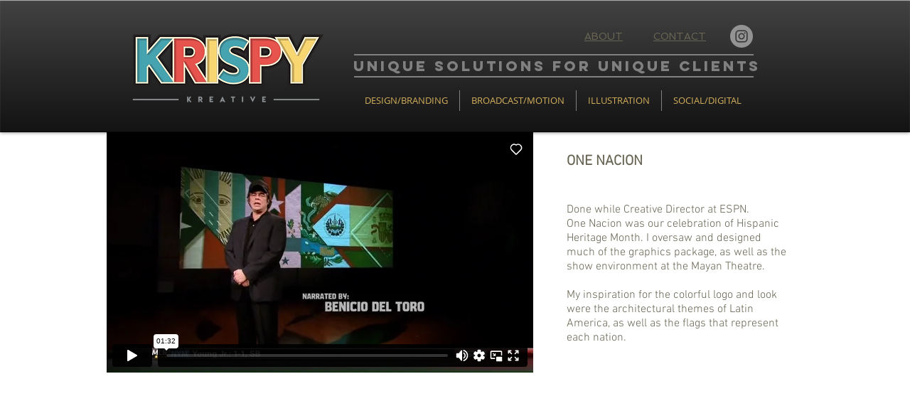

--- FILE ---
content_type: text/html; charset=UTF-8
request_url: https://player.vimeo.com/video/332648415?autoplay=false&muted=false&loop=false&byline=false&portrait=false&title=false
body_size: 6303
content:
<!DOCTYPE html>
<html lang="en">
<head>
  <meta charset="utf-8">
  <meta name="viewport" content="width=device-width,initial-scale=1,user-scalable=yes">
  
  <link rel="canonical" href="https://player.vimeo.com/video/332648415">
  <meta name="googlebot" content="noindex,indexifembedded">
  
  
  <title>HISPANIC HERITAGE on Vimeo</title>
  <style>
      body, html, .player, .fallback {
          overflow: hidden;
          width: 100%;
          height: 100%;
          margin: 0;
          padding: 0;
      }
      .fallback {
          
              background-color: transparent;
          
      }
      .player.loading { opacity: 0; }
      .fallback iframe {
          position: fixed;
          left: 0;
          top: 0;
          width: 100%;
          height: 100%;
      }
  </style>
  <link rel="modulepreload" href="https://f.vimeocdn.com/p/4.46.25/js/player.module.js" crossorigin="anonymous">
  <link rel="modulepreload" href="https://f.vimeocdn.com/p/4.46.25/js/vendor.module.js" crossorigin="anonymous">
  <link rel="preload" href="https://f.vimeocdn.com/p/4.46.25/css/player.css" as="style">
</head>

<body>


<div class="vp-placeholder">
    <style>
        .vp-placeholder,
        .vp-placeholder-thumb,
        .vp-placeholder-thumb::before,
        .vp-placeholder-thumb::after {
            position: absolute;
            top: 0;
            bottom: 0;
            left: 0;
            right: 0;
        }
        .vp-placeholder {
            visibility: hidden;
            width: 100%;
            max-height: 100%;
            height: calc(720 / 1280 * 100vw);
            max-width: calc(1280 / 720 * 100vh);
            margin: auto;
        }
        .vp-placeholder-carousel {
            display: none;
            background-color: #000;
            position: absolute;
            left: 0;
            right: 0;
            bottom: -60px;
            height: 60px;
        }
    </style>

    

    
        <style>
            .vp-placeholder-thumb {
                overflow: hidden;
                width: 100%;
                max-height: 100%;
                margin: auto;
            }
            .vp-placeholder-thumb::before,
            .vp-placeholder-thumb::after {
                content: "";
                display: block;
                filter: blur(7px);
                margin: 0;
                background: url(https://i.vimeocdn.com/video/778418999-bd820f8f257da495d752062e0340e2fa42aac4bf3f819d7dbcc693976041e5b1-d?mw=80&q=85) 50% 50% / contain no-repeat;
            }
            .vp-placeholder-thumb::before {
                 
                margin: -30px;
            }
        </style>
    

    <div class="vp-placeholder-thumb"></div>
    <div class="vp-placeholder-carousel"></div>
    <script>function placeholderInit(t,h,d,s,n,o){var i=t.querySelector(".vp-placeholder"),v=t.querySelector(".vp-placeholder-thumb");if(h){var p=function(){try{return window.self!==window.top}catch(a){return!0}}(),w=200,y=415,r=60;if(!p&&window.innerWidth>=w&&window.innerWidth<y){i.style.bottom=r+"px",i.style.maxHeight="calc(100vh - "+r+"px)",i.style.maxWidth="calc("+n+" / "+o+" * (100vh - "+r+"px))";var f=t.querySelector(".vp-placeholder-carousel");f.style.display="block"}}if(d){var e=new Image;e.onload=function(){var a=n/o,c=e.width/e.height;if(c<=.95*a||c>=1.05*a){var l=i.getBoundingClientRect(),g=l.right-l.left,b=l.bottom-l.top,m=window.innerWidth/g*100,x=window.innerHeight/b*100;v.style.height="calc("+e.height+" / "+e.width+" * "+m+"vw)",v.style.maxWidth="calc("+e.width+" / "+e.height+" * "+x+"vh)"}i.style.visibility="visible"},e.src=s}else i.style.visibility="visible"}
</script>
    <script>placeholderInit(document,  false ,  true , "https://i.vimeocdn.com/video/778418999-bd820f8f257da495d752062e0340e2fa42aac4bf3f819d7dbcc693976041e5b1-d?mw=80\u0026q=85",  1280 ,  720 );</script>
</div>

<div id="player" class="player"></div>
<script>window.playerConfig = {"cdn_url":"https://f.vimeocdn.com","vimeo_api_url":"api.vimeo.com","request":{"files":{"dash":{"cdns":{"akfire_interconnect_quic":{"avc_url":"https://vod-adaptive-ak.vimeocdn.com/exp=1768890227~acl=%2F4ad4ca5c-2a6e-4b3a-8dc5-306cf73064c4%2Fpsid%3D7f9016155b44863f8b38717d6cb88f5cce28b59ea1ea523414249e13352f4e09%2F%2A~hmac=56e823db458ea0068a13977ab4fa78318e3c8268a35897ae166c456293a40e48/4ad4ca5c-2a6e-4b3a-8dc5-306cf73064c4/psid=7f9016155b44863f8b38717d6cb88f5cce28b59ea1ea523414249e13352f4e09/v2/playlist/av/primary/playlist.json?omit=av1-hevc\u0026pathsig=8c953e4f~Lj_OvvXBgYv0lRTtUme-OHDCurK68Em-eOQnVDHVD1g\u0026r=dXM%3D\u0026rh=30s2hY","origin":"gcs","url":"https://vod-adaptive-ak.vimeocdn.com/exp=1768890227~acl=%2F4ad4ca5c-2a6e-4b3a-8dc5-306cf73064c4%2Fpsid%3D7f9016155b44863f8b38717d6cb88f5cce28b59ea1ea523414249e13352f4e09%2F%2A~hmac=56e823db458ea0068a13977ab4fa78318e3c8268a35897ae166c456293a40e48/4ad4ca5c-2a6e-4b3a-8dc5-306cf73064c4/psid=7f9016155b44863f8b38717d6cb88f5cce28b59ea1ea523414249e13352f4e09/v2/playlist/av/primary/playlist.json?pathsig=8c953e4f~Lj_OvvXBgYv0lRTtUme-OHDCurK68Em-eOQnVDHVD1g\u0026r=dXM%3D\u0026rh=30s2hY"},"fastly_skyfire":{"avc_url":"https://skyfire.vimeocdn.com/1768890227-0xf701ec630fe9e7467b8c6c48441379ba2c9f5eb4/4ad4ca5c-2a6e-4b3a-8dc5-306cf73064c4/psid=7f9016155b44863f8b38717d6cb88f5cce28b59ea1ea523414249e13352f4e09/v2/playlist/av/primary/playlist.json?omit=av1-hevc\u0026pathsig=8c953e4f~Lj_OvvXBgYv0lRTtUme-OHDCurK68Em-eOQnVDHVD1g\u0026r=dXM%3D\u0026rh=30s2hY","origin":"gcs","url":"https://skyfire.vimeocdn.com/1768890227-0xf701ec630fe9e7467b8c6c48441379ba2c9f5eb4/4ad4ca5c-2a6e-4b3a-8dc5-306cf73064c4/psid=7f9016155b44863f8b38717d6cb88f5cce28b59ea1ea523414249e13352f4e09/v2/playlist/av/primary/playlist.json?pathsig=8c953e4f~Lj_OvvXBgYv0lRTtUme-OHDCurK68Em-eOQnVDHVD1g\u0026r=dXM%3D\u0026rh=30s2hY"}},"default_cdn":"akfire_interconnect_quic","separate_av":true,"streams":[{"profile":"164","id":"c9cb9b15-4337-4709-a0d7-f78faa7633c6","fps":29.97,"quality":"360p"},{"profile":"165","id":"d76e2a22-699c-496b-961f-0a00db09295d","fps":29.97,"quality":"540p"},{"profile":"139","id":"26b07950-d955-4f4a-9c45-99b22ec90aef","fps":29.97,"quality":"240p"},{"profile":"174","id":"5ead66c0-e005-40be-9c8d-31e7b81fb99f","fps":29.97,"quality":"720p"}],"streams_avc":[{"profile":"164","id":"c9cb9b15-4337-4709-a0d7-f78faa7633c6","fps":29.97,"quality":"360p"},{"profile":"165","id":"d76e2a22-699c-496b-961f-0a00db09295d","fps":29.97,"quality":"540p"},{"profile":"139","id":"26b07950-d955-4f4a-9c45-99b22ec90aef","fps":29.97,"quality":"240p"},{"profile":"174","id":"5ead66c0-e005-40be-9c8d-31e7b81fb99f","fps":29.97,"quality":"720p"}]},"hls":{"cdns":{"akfire_interconnect_quic":{"avc_url":"https://vod-adaptive-ak.vimeocdn.com/exp=1768890227~acl=%2F4ad4ca5c-2a6e-4b3a-8dc5-306cf73064c4%2Fpsid%3D7f9016155b44863f8b38717d6cb88f5cce28b59ea1ea523414249e13352f4e09%2F%2A~hmac=56e823db458ea0068a13977ab4fa78318e3c8268a35897ae166c456293a40e48/4ad4ca5c-2a6e-4b3a-8dc5-306cf73064c4/psid=7f9016155b44863f8b38717d6cb88f5cce28b59ea1ea523414249e13352f4e09/v2/playlist/av/primary/playlist.m3u8?omit=av1-hevc-opus\u0026pathsig=8c953e4f~ZvUwqGcknWOlqMEH4sZS8hi2u2qsAKQG3jrmncvqwLQ\u0026r=dXM%3D\u0026rh=30s2hY\u0026sf=fmp4","origin":"gcs","url":"https://vod-adaptive-ak.vimeocdn.com/exp=1768890227~acl=%2F4ad4ca5c-2a6e-4b3a-8dc5-306cf73064c4%2Fpsid%3D7f9016155b44863f8b38717d6cb88f5cce28b59ea1ea523414249e13352f4e09%2F%2A~hmac=56e823db458ea0068a13977ab4fa78318e3c8268a35897ae166c456293a40e48/4ad4ca5c-2a6e-4b3a-8dc5-306cf73064c4/psid=7f9016155b44863f8b38717d6cb88f5cce28b59ea1ea523414249e13352f4e09/v2/playlist/av/primary/playlist.m3u8?omit=opus\u0026pathsig=8c953e4f~ZvUwqGcknWOlqMEH4sZS8hi2u2qsAKQG3jrmncvqwLQ\u0026r=dXM%3D\u0026rh=30s2hY\u0026sf=fmp4"},"fastly_skyfire":{"avc_url":"https://skyfire.vimeocdn.com/1768890227-0xf701ec630fe9e7467b8c6c48441379ba2c9f5eb4/4ad4ca5c-2a6e-4b3a-8dc5-306cf73064c4/psid=7f9016155b44863f8b38717d6cb88f5cce28b59ea1ea523414249e13352f4e09/v2/playlist/av/primary/playlist.m3u8?omit=av1-hevc-opus\u0026pathsig=8c953e4f~ZvUwqGcknWOlqMEH4sZS8hi2u2qsAKQG3jrmncvqwLQ\u0026r=dXM%3D\u0026rh=30s2hY\u0026sf=fmp4","origin":"gcs","url":"https://skyfire.vimeocdn.com/1768890227-0xf701ec630fe9e7467b8c6c48441379ba2c9f5eb4/4ad4ca5c-2a6e-4b3a-8dc5-306cf73064c4/psid=7f9016155b44863f8b38717d6cb88f5cce28b59ea1ea523414249e13352f4e09/v2/playlist/av/primary/playlist.m3u8?omit=opus\u0026pathsig=8c953e4f~ZvUwqGcknWOlqMEH4sZS8hi2u2qsAKQG3jrmncvqwLQ\u0026r=dXM%3D\u0026rh=30s2hY\u0026sf=fmp4"}},"default_cdn":"akfire_interconnect_quic","separate_av":true}},"file_codecs":{"av1":[],"avc":["c9cb9b15-4337-4709-a0d7-f78faa7633c6","d76e2a22-699c-496b-961f-0a00db09295d","26b07950-d955-4f4a-9c45-99b22ec90aef","5ead66c0-e005-40be-9c8d-31e7b81fb99f"],"hevc":{"dvh1":[],"hdr":[],"sdr":[]}},"lang":"en","referrer":"https://www.krispykreative.com/one-nacion","cookie_domain":".vimeo.com","signature":"d1b389b4d4e636feda8b2a3d61978bdc","timestamp":1768886627,"expires":3600,"thumb_preview":{"url":"https://videoapi-sprites.vimeocdn.com/video-sprites/image/19dd077b-03cf-4138-b9e2-1e3bc6c31bd0.0.jpeg?ClientID=sulu\u0026Expires=1768890227\u0026Signature=245821b23771a00e46178c978f1e3559e127fd34","height":2880,"width":4260,"frame_height":240,"frame_width":426,"columns":10,"frames":120},"currency":"USD","session":"b98c5eed0a1201f36b008ab074ce4e467ee231441768886627","cookie":{"volume":1,"quality":null,"hd":0,"captions":null,"transcript":null,"captions_styles":{"color":null,"fontSize":null,"fontFamily":null,"fontOpacity":null,"bgOpacity":null,"windowColor":null,"windowOpacity":null,"bgColor":null,"edgeStyle":null},"audio_language":null,"audio_kind":null,"qoe_survey_vote":0},"build":{"backend":"31e9776","js":"4.46.25"},"urls":{"js":"https://f.vimeocdn.com/p/4.46.25/js/player.js","js_base":"https://f.vimeocdn.com/p/4.46.25/js","js_module":"https://f.vimeocdn.com/p/4.46.25/js/player.module.js","js_vendor_module":"https://f.vimeocdn.com/p/4.46.25/js/vendor.module.js","locales_js":{"de-DE":"https://f.vimeocdn.com/p/4.46.25/js/player.de-DE.js","en":"https://f.vimeocdn.com/p/4.46.25/js/player.js","es":"https://f.vimeocdn.com/p/4.46.25/js/player.es.js","fr-FR":"https://f.vimeocdn.com/p/4.46.25/js/player.fr-FR.js","ja-JP":"https://f.vimeocdn.com/p/4.46.25/js/player.ja-JP.js","ko-KR":"https://f.vimeocdn.com/p/4.46.25/js/player.ko-KR.js","pt-BR":"https://f.vimeocdn.com/p/4.46.25/js/player.pt-BR.js","zh-CN":"https://f.vimeocdn.com/p/4.46.25/js/player.zh-CN.js"},"ambisonics_js":"https://f.vimeocdn.com/p/external/ambisonics.min.js","barebone_js":"https://f.vimeocdn.com/p/4.46.25/js/barebone.js","chromeless_js":"https://f.vimeocdn.com/p/4.46.25/js/chromeless.js","three_js":"https://f.vimeocdn.com/p/external/three.rvimeo.min.js","vuid_js":"https://f.vimeocdn.com/js_opt/modules/utils/vuid.min.js","hive_sdk":"https://f.vimeocdn.com/p/external/hive-sdk.js","hive_interceptor":"https://f.vimeocdn.com/p/external/hive-interceptor.js","proxy":"https://player.vimeo.com/static/proxy.html","css":"https://f.vimeocdn.com/p/4.46.25/css/player.css","chromeless_css":"https://f.vimeocdn.com/p/4.46.25/css/chromeless.css","fresnel":"https://arclight.vimeo.com/add/player-stats","player_telemetry_url":"https://arclight.vimeo.com/player-events","telemetry_base":"https://lensflare.vimeo.com"},"flags":{"plays":1,"dnt":0,"autohide_controls":0,"preload_video":"metadata_on_hover","qoe_survey_forced":0,"ai_widget":0,"ecdn_delta_updates":0,"disable_mms":0,"check_clip_skipping_forward":0},"country":"US","client":{"ip":"18.117.188.222"},"ab_tests":{"cross_origin_texttracks":{"group":"variant","track":false,"data":null}},"atid":"4131171308.1768886627","ai_widget_signature":"efb257c0e0cda4d280ad2211a8fc259f82da9637c1a74d7619e681c33b99288a_1768890227","config_refresh_url":"https://player.vimeo.com/video/332648415/config/request?atid=4131171308.1768886627\u0026expires=3600\u0026referrer=https%3A%2F%2Fwww.krispykreative.com%2Fone-nacion\u0026session=b98c5eed0a1201f36b008ab074ce4e467ee231441768886627\u0026signature=d1b389b4d4e636feda8b2a3d61978bdc\u0026time=1768886627\u0026v=1"},"player_url":"player.vimeo.com","video":{"id":332648415,"title":"HISPANIC HERITAGE","width":1280,"height":720,"duration":92,"url":"","share_url":"https://vimeo.com/332648415","embed_code":"\u003ciframe title=\"vimeo-player\" src=\"https://player.vimeo.com/video/332648415?h=47dc14af8c\" width=\"640\" height=\"360\" frameborder=\"0\" referrerpolicy=\"strict-origin-when-cross-origin\" allow=\"autoplay; fullscreen; picture-in-picture; clipboard-write; encrypted-media; web-share\"   allowfullscreen\u003e\u003c/iframe\u003e","default_to_hd":0,"privacy":"disable","embed_permission":"public","thumbnail_url":"https://i.vimeocdn.com/video/778418999-bd820f8f257da495d752062e0340e2fa42aac4bf3f819d7dbcc693976041e5b1-d","owner":{"id":97815795,"name":"Christopher P","img":"https://i.vimeocdn.com/portrait/31506233_60x60?sig=d82880706950c590a1364246daee2eb8a774876239280070aeeed0d1af7b229c\u0026v=1\u0026region=us","img_2x":"https://i.vimeocdn.com/portrait/31506233_60x60?sig=d82880706950c590a1364246daee2eb8a774876239280070aeeed0d1af7b229c\u0026v=1\u0026region=us","url":"https://vimeo.com/user97815795","account_type":"plus"},"spatial":0,"live_event":null,"version":{"current":null,"available":[{"id":674163863,"file_id":1310275221,"is_current":true}]},"unlisted_hash":null,"rating":{"id":3},"fps":29.97,"bypass_token":"eyJ0eXAiOiJKV1QiLCJhbGciOiJIUzI1NiJ9.eyJjbGlwX2lkIjozMzI2NDg0MTUsImV4cCI6MTc2ODg5MDI0MH0.OgGFftXT4QXumPsvfz71EJ0xFlZpGcqRD-hv4LqrPAg","channel_layout":"stereo","ai":0,"locale":""},"user":{"id":0,"team_id":0,"team_origin_user_id":0,"account_type":"none","liked":0,"watch_later":0,"owner":0,"mod":0,"logged_in":0,"private_mode_enabled":0,"vimeo_api_client_token":"eyJhbGciOiJIUzI1NiIsInR5cCI6IkpXVCJ9.eyJzZXNzaW9uX2lkIjoiYjk4YzVlZWQwYTEyMDFmMzZiMDA4YWIwNzRjZTRlNDY3ZWUyMzE0NDE3Njg4ODY2MjciLCJleHAiOjE3Njg4OTAyMjcsImFwcF9pZCI6MTE4MzU5LCJzY29wZXMiOiJwdWJsaWMgc3RhdHMifQ.FEoPQy7dsxC3RdQOlsWXKhqAcEIHrmcSa8tjBmYigDg"},"view":1,"vimeo_url":"vimeo.com","embed":{"audio_track":"","autoplay":0,"autopause":1,"dnt":0,"editor":0,"keyboard":1,"log_plays":1,"loop":0,"muted":0,"on_site":0,"texttrack":"","transparent":1,"outro":"beginning","playsinline":1,"quality":null,"player_id":"","api":null,"app_id":"","color":"","color_one":"000000","color_two":"00adef","color_three":"ffffff","color_four":"000000","context":"embed.main","settings":{"auto_pip":1,"badge":0,"byline":0,"collections":0,"color":0,"force_color_one":0,"force_color_two":0,"force_color_three":0,"force_color_four":0,"embed":0,"fullscreen":1,"like":1,"logo":0,"playbar":1,"portrait":0,"pip":1,"share":0,"spatial_compass":0,"spatial_label":0,"speed":0,"title":0,"volume":1,"watch_later":0,"watch_full_video":1,"controls":1,"airplay":1,"audio_tracks":1,"chapters":1,"chromecast":1,"cc":1,"transcript":1,"quality":1,"play_button_position":0,"ask_ai":0,"skipping_forward":1,"debug_payload_collection_policy":"default"},"create_interactive":{"has_create_interactive":false,"viddata_url":""},"min_quality":null,"max_quality":null,"initial_quality":null,"prefer_mms":1}}</script>
<script>const fullscreenSupported="exitFullscreen"in document||"webkitExitFullscreen"in document||"webkitCancelFullScreen"in document||"mozCancelFullScreen"in document||"msExitFullscreen"in document||"webkitEnterFullScreen"in document.createElement("video");var isIE=checkIE(window.navigator.userAgent),incompatibleBrowser=!fullscreenSupported||isIE;window.noModuleLoading=!1,window.dynamicImportSupported=!1,window.cssLayersSupported=typeof CSSLayerBlockRule<"u",window.isInIFrame=function(){try{return window.self!==window.top}catch(e){return!0}}(),!window.isInIFrame&&/twitter/i.test(navigator.userAgent)&&window.playerConfig.video.url&&(window.location=window.playerConfig.video.url),window.playerConfig.request.lang&&document.documentElement.setAttribute("lang",window.playerConfig.request.lang),window.loadScript=function(e){var n=document.getElementsByTagName("script")[0];n&&n.parentNode?n.parentNode.insertBefore(e,n):document.head.appendChild(e)},window.loadVUID=function(){if(!window.playerConfig.request.flags.dnt&&!window.playerConfig.embed.dnt){window._vuid=[["pid",window.playerConfig.request.session]];var e=document.createElement("script");e.async=!0,e.src=window.playerConfig.request.urls.vuid_js,window.loadScript(e)}},window.loadCSS=function(e,n){var i={cssDone:!1,startTime:new Date().getTime(),link:e.createElement("link")};return i.link.rel="stylesheet",i.link.href=n,e.getElementsByTagName("head")[0].appendChild(i.link),i.link.onload=function(){i.cssDone=!0},i},window.loadLegacyJS=function(e,n){if(incompatibleBrowser){var i=e.querySelector(".vp-placeholder");i&&i.parentNode&&i.parentNode.removeChild(i);let a=`/video/${window.playerConfig.video.id}/fallback`;window.playerConfig.request.referrer&&(a+=`?referrer=${window.playerConfig.request.referrer}`),n.innerHTML=`<div class="fallback"><iframe title="unsupported message" src="${a}" frameborder="0"></iframe></div>`}else{n.className="player loading";var t=window.loadCSS(e,window.playerConfig.request.urls.css),r=e.createElement("script"),o=!1;r.src=window.playerConfig.request.urls.js,window.loadScript(r),r["onreadystatechange"in r?"onreadystatechange":"onload"]=function(){!o&&(!this.readyState||this.readyState==="loaded"||this.readyState==="complete")&&(o=!0,playerObject=new VimeoPlayer(n,window.playerConfig,t.cssDone||{link:t.link,startTime:t.startTime}))},window.loadVUID()}};function checkIE(e){e=e&&e.toLowerCase?e.toLowerCase():"";function n(r){return r=r.toLowerCase(),new RegExp(r).test(e);return browserRegEx}var i=n("msie")?parseFloat(e.replace(/^.*msie (\d+).*$/,"$1")):!1,t=n("trident")?parseFloat(e.replace(/^.*trident\/(\d+)\.(\d+).*$/,"$1.$2"))+4:!1;return i||t}
</script>
<script nomodule>
  window.noModuleLoading = true;
  var playerEl = document.getElementById('player');
  window.loadLegacyJS(document, playerEl);
</script>
<script type="module">try{import("").catch(()=>{})}catch(t){}window.dynamicImportSupported=!0;
</script>
<script type="module">if(!window.dynamicImportSupported||!window.cssLayersSupported){if(!window.noModuleLoading){window.noModuleLoading=!0;var playerEl=document.getElementById("player");window.loadLegacyJS(document,playerEl)}var moduleScriptLoader=document.getElementById("js-module-block");moduleScriptLoader&&moduleScriptLoader.parentElement.removeChild(moduleScriptLoader)}
</script>
<script type="module" id="js-module-block">if(!window.noModuleLoading&&window.dynamicImportSupported&&window.cssLayersSupported){const n=document.getElementById("player"),e=window.loadCSS(document,window.playerConfig.request.urls.css);import(window.playerConfig.request.urls.js_module).then(function(o){new o.VimeoPlayer(n,window.playerConfig,e.cssDone||{link:e.link,startTime:e.startTime}),window.loadVUID()}).catch(function(o){throw/TypeError:[A-z ]+import[A-z ]+module/gi.test(o)&&window.loadLegacyJS(document,n),o})}
</script>

<script type="application/ld+json">{"embedUrl":"https://player.vimeo.com/video/332648415?h=47dc14af8c","thumbnailUrl":"https://i.vimeocdn.com/video/778418999-bd820f8f257da495d752062e0340e2fa42aac4bf3f819d7dbcc693976041e5b1-d?f=webp","name":"HISPANIC HERITAGE","description":"This is \"HISPANIC HERITAGE\" by \"Christopher P\" on Vimeo, the home for high quality videos and the people who love them.","duration":"PT92S","uploadDate":"2019-04-26T07:28:38-04:00","@context":"https://schema.org/","@type":"VideoObject"}</script>

</body>
</html>
